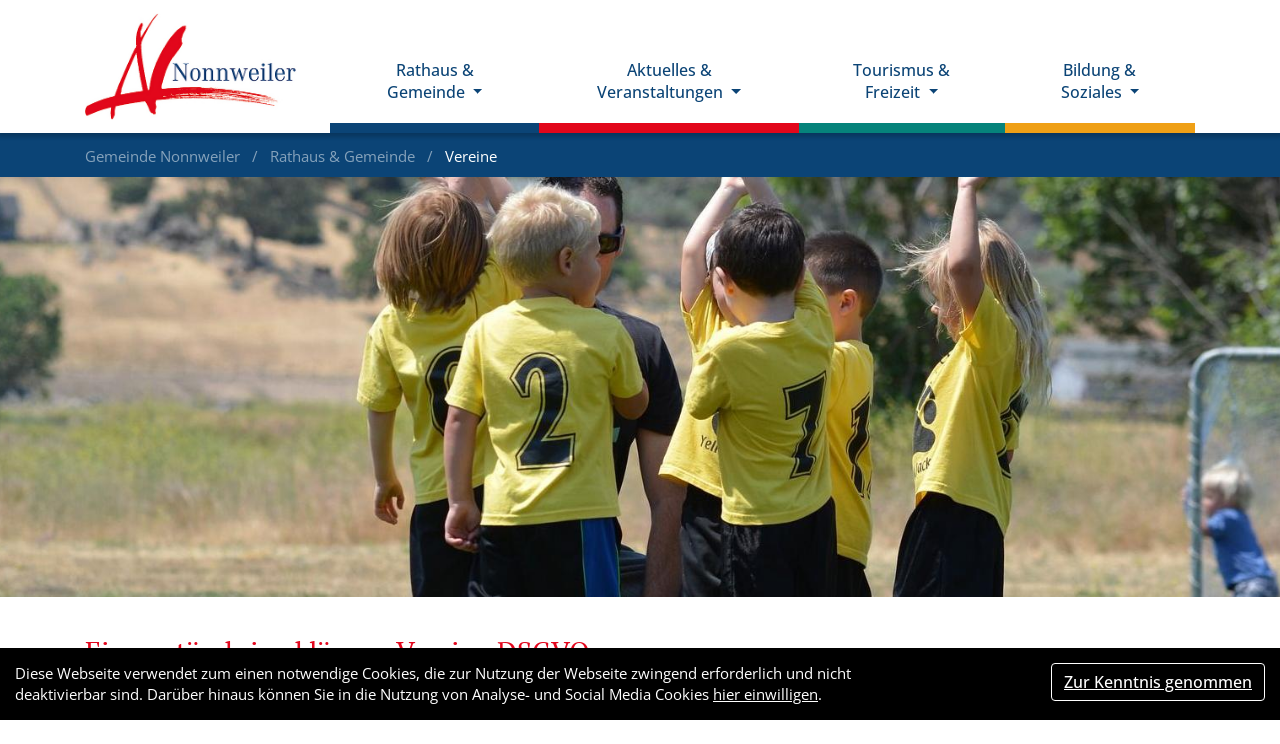

--- FILE ---
content_type: text/html; charset=utf-8
request_url: https://www.nonnweiler.de/nc/vereine/
body_size: 12579
content:
<!DOCTYPE html>
<html xmlns:og="http://ogp.me/ns#">
<head>

<meta charset="utf-8">
<!-- 
 *************************************************************************************
 TYPO3-Realisation: one4vision GmbH
 www.one4vision.de
 www.typo3agentur.de
 info@one4vision.de / 0681 - 9672760
 *************************************************************************************

 This website is powered by TYPO3 - inspiring people to share!
 TYPO3 is a free open source Content Management Framework initially created by Kasper Skaarhoj and licensed under GNU/GPL.
 TYPO3 is copyright 1998-2019 of Kasper Skaarhoj. Extensions are copyright of their respective owners.
 Information and contribution at https://typo3.org/
-->



<title>Vereine</title>
<meta name="generator" content="TYPO3 CMS">
<meta name="viewport" content="width=device-width, initial-scale=1, shrink-to-fit=no">
<meta name="revisit-after" content="7 days">
<meta name="robots" content="index, follow">
<meta name="description" content="Nonnweiler ist eine Gemeinde im Nationalpark Hunsrück-Hochwald und damit die nördlichste Gemeinde des Saarlandes. Sie ist eine attraktive Wohngemeinde mit hohem Wohn- und Freizeitwert. Die Gemeinde besitzt eine landschaftlich reizvolle Lage, intakte Natur und ein gesundes Heilklima.">
<meta name="keywords" content="Nonnweiler, Gemeinde Nonnweiler, Nationalpark Hunsrück-Hochwald, Bierfeld, Braunshausen, Kastel, Nonnweiler, Otzenhausen, Primstal, Schwarzenbach, Sitzerath, Keltischer Ringwall Otzenhausen , Talsperre Nonnweiler , Freizeitzentrum Peterberg , Sternwarte Peterberg , Peterbergkapelle , Hochwalddom">


<link rel="stylesheet" type="text/css" href="/typo3temp/assets/compressed/merged-a2f8a362c0f488321b92e0ee193a90f9-min.css?1738061870" media="all">



<script type="text/javascript">
/*<![CDATA[*/
var TYPO3 = TYPO3 || {};
TYPO3.settings = {"JUMBOTRON":{"81":"{\"576\":\"\\\/fileadmin\\\/_processed_\\\/4\\\/3\\\/csm_team-2444978_1920_5dc4c535e4.jpg\",\"768\":\"\\\/fileadmin\\\/_processed_\\\/4\\\/3\\\/csm_team-2444978_1920_2d66da0108.jpg\",\"992\":\"\\\/fileadmin\\\/_processed_\\\/4\\\/3\\\/csm_team-2444978_1920_6fb85182b0.jpg\",\"1200\":\"\\\/fileadmin\\\/_processed_\\\/4\\\/3\\\/csm_team-2444978_1920_079e2c75c5.jpg\",\"1920\":\"\\\/fileadmin\\\/_processed_\\\/4\\\/3\\\/csm_team-2444978_1920_7e55fe783c.jpg\",\"2560\":\"\\\/fileadmin\\\/_processed_\\\/4\\\/3\\\/csm_team-2444978_1920_0d8414eca9.jpg\",\"orig\":\"\\\/fileadmin\\\/user_upload\\\/Nonnweiler\\\/Bilder\\\/Dummybilder_Stockbilder\\\/team-2444978_1920.jpg\"}"}};/*]]>*/
</script>

<script src="/typo3temp/assets/compressed/merged-e39e1e69406931c3a86cbc3083d6c078-min.js?1545039326" type="text/javascript"></script>



 <link rel="apple-touch-icon" sizes="180x180" href="/fileadmin/gemeinde_nonnweiler/lay/favicons/apple-touch-icon.png">
 <link rel="icon" type="image/png" sizes="32x32" href="/fileadmin/gemeinde_nonnweiler/lay/favicons/favicon-32x32.png">
 <link rel="icon" type="image/png" sizes="16x16" href="/fileadmin/gemeinde_nonnweiler/lay/favicons/favicon-16x16.png">
 <link rel="manifest" href="/fileadmin/gemeinde_nonnweiler/lay/favicons/site.webmanifest">
 <link rel="mask-icon" href="/fileadmin/gemeinde_nonnweiler/lay/favicons/safari-pinned-tab.svg" color="#e2071b">
 <link rel="shortcut icon" href="/fileadmin/gemeinde_nonnweiler/lay/favicons/favicon.ico">
 <meta name="msapplication-TileColor" content="#da532c">
 <meta name="msapplication-config" content="/fileadmin/gemeinde_nonnweiler/lay/favicons/browserconfig.xml">
 <meta name="theme-color" content="#ffffff">
 
<meta property="og:title" content="Vereine" />
<meta property="og:type" content="website" />
<meta property="og:image:secure_url" content="https://www.nonnweiler.de/fileadmin/user_upload/Nonnweiler/Bilder/Dummybilder_Stockbilder/team-2444978_1920.jpg" />
<meta property="og:image" content="http://www.nonnweiler.de/fileadmin/user_upload/Nonnweiler/Bilder/Dummybilder_Stockbilder/team-2444978_1920.jpg" />
<meta property="og:image:type" content="image/jpeg" />
<meta property="og:image:width" content="1920" />
<meta property="og:image:height" content="1280" />
<meta property="og:url" content="https://www.nonnweiler.de/nc/rathaus-gemeinde/vereine/" />
<meta property="og:site_name" content="Gemeinde Nonnweiler" />
<meta property="og:locale" content="de_DE" />
<link rel='stylesheet' href='/typo3conf/ext/cookie_banner14v/Resources/Public/Css/Style.css'>

<link rel="stylesheet" href="/typo3conf/ext/abook/Resources/Public/css/abook.css" type="text/css"><script src="/typo3conf/ext/abook/Resources/Public/js/abook.js" type="text/javascript"></script>
</head>
<body id="page-81" class="2 color01" style="padding-top:145px;" data-navbar-breakpoint="md"> <div id="page-wrapper"><nav id="main-navbar" class="navbar navbar-dark navbar-expand-md bg-white fixed-top"><div class="container"><a href="/nc/" target="_self" class="navbar-brand"><img class="img-fluid d-inline-block align-top" src="/fileadmin/_processed_/0/1/csm_logo_Nonnweiler_c5c9a47d68.jpg" width="480" height="239" alt="" title="Logo Nonnweiler" /></a><button class="navbar-toggler collapsed" type="button" data-toggle="collapse" data-target="#navbarToggler" aria-controls="navbarToggler" aria-expanded="false" aria-label="Toggle navigation"><span class="navbar-toggler-icon"></span></button><div class="collapse navbar-collapse" id="navbarToggler"><ul class="navbar-nav ml-auto"><li class="nav-item-1 nav-item active dropdown"><a class="nav-link dropdown-toggle" id="dropdown-menu-30" href="/rathaus-gemeinde/" data-toggle="dropdown" role="button" aria-haspopup="true" aria-expanded="false"> Rathaus &amp; Gemeinde </a><div class="dropdown-menu " aria-labelledby="dropdown-menu-30"><a href="/rathaus-gemeinde/buergermeister/" class="dropdown-item"> Bürgermeister </a><a href="/gemeinde/beigeordnete/" class="dropdown-item"> Beigeordnete </a><a href="/gemeinde/bekanntmachungen/" class="dropdown-item"> Bekanntmachungen </a><a href="/hallen/" class="dropdown-item"> Bürgerhäuser und Hallen </a><div class="dropdown-submenu"><a href="/rathaus-gemeinde/buergerservice-info/" class="dropdown-item dropdown-toggle"> Bürgerservice &amp; Info </a><div class="dropdown-menu"><a href="/buergerservice/a-z-was-erledige-ich-wo/" class="dropdown-item"> A-Z - Was erledige ich wo? </a><a href="/rathaus-gemeinde/buergerservice-info/amtliches-bekanntmachungsblatt/" class="dropdown-item"> Amtliches Bekanntmachungsblatt </a><a href="/buergerservice/bauen-und-wohnen/" class="dropdown-item"> Bauen und Wohnen </a><a href="/buergerservice/ausweise-und-fuehrerscheine/" class="dropdown-item"> Ausweise und Führerscheine </a><a href="/buergerservice/beseitigung-von-wespenhornissen/" class="dropdown-item"> Beseitigung von Wespen/Hornissen </a><a href="/buergerservice/entsorgung-abfuhrplaene/" class="dropdown-item"> Entsorgung - Abfuhrpläne </a><a href="/buergerservice/gruengutsammelstelle/" class="dropdown-item"> Grüngutsammelstelle </a><a href="/buergerservice/notar-sprechstunden/" class="dropdown-item"> Notar - Sprechstunden </a><a href="/buergerservice/satzungen-richtlinien-und-formulare/" class="dropdown-item"> Satzungen, Richtlinien und Formulare </a><a href="/buergerservice/schiedsverfahren/" class="dropdown-item"> Schiedsverfahren </a><a href="/buergerservice/starkregenkonzept/" class="dropdown-item"> Starkregenkonzept </a><a href="/buergerservice/stoerungen-strassenbeleuchtungsanlage/" class="dropdown-item"> Störungen Straßenbeleuchtungsanlage </a><a href="/rathaus-gemeinde/buergerservice-info/oeffentlicher-personennahverkehr/" class="dropdown-item"> Öffentlicher Personennahverkehr </a></div></div><div class="dropdown-submenu"><a href="/rathaus-gemeinde/verwaltung/" class="dropdown-item dropdown-toggle"> Verwaltung </a><div class="dropdown-menu"><a href="/rathaus-gemeinde/verwaltung/fachbereich-i-zentrale-dienste/" class="dropdown-item"> Fachbereich I: Zentrale Dienste </a><a href="/gemeinde/verwaltung/finanzen/" class="dropdown-item"> Fachbereich II: Finanzen </a><a href="/rathaus-gemeinde/verwaltung/fachbereich-iii-buergerdienste-und-ordnungswesen/" class="dropdown-item"> Fachbereich III: Bürgerdienste und Ordnungswesen </a><a href="/rathaus-gemeinde/verwaltung/fachbereich-iv-technische-dienste-bauen-wohnen-und-verkehr/" class="dropdown-item"> Fachbereich IV: Technische Dienste, Bauen, Wohnen und Verkehr </a><a href="/meldeamt/" class="dropdown-item"> Einwohnermeldeamt </a><a href="/standesamt/" class="dropdown-item"> Standesamt </a><a href="/bauhof/" class="dropdown-item"> Bauhof </a><a href="/wasserwerk/" class="dropdown-item"> Gemeindewasserwerk </a></div></div><a href="/rathaus-gemeinde/stellenausschreibungen/" class="dropdown-item"> Stellenausschreibungen </a><a href="/nc/rathaus-gemeinde/aktuelle-ausschreibungen/" class="dropdown-item"> Aktuelle Ausschreibungen </a><div class="dropdown-submenu"><a href="/rathaus-gemeinde/gefoerderte-projekte/" class="dropdown-item dropdown-toggle"> Geförderte Projekte </a><div class="dropdown-menu"><a href="/rathaus-gemeinde/gefoerderte-projekte/gefoerderte-projekte/" class="dropdown-item"> Geförderte Projekte </a><a href="/gemeinde/gefoerderte-projekte/staedtebaufoerderung/" class="dropdown-item"> Städtebauförderung </a><a href="/rathaus-gemeinde/gefoerderte-projekte/eler/" class="dropdown-item"> ELER </a><a href="/gemeinde/gefoerderte-projekte/efre/" class="dropdown-item"> EFRE </a></div></div><a href="/gemeinde/kommunale-waermeplanung/" class="dropdown-item"> Kommunale Wärmeplanung </a><div class="dropdown-submenu"><a href="/rathaus-gemeinde/gemeinderat/" class="dropdown-item dropdown-toggle"> Gemeinderat </a><div class="dropdown-menu"><a href="/gemeinde/gemeinderat/mitglieder/" class="dropdown-item"> Mitglieder </a><a href="/gemeinde/gemeinderat/sitzungstermine-2026/" class="dropdown-item"> Sitzungstermine 2026 </a><a href="/gemeinde/gemeinderat/sitzungstermine-2025/" class="dropdown-item"> Sitzungstermine 2025 </a></div></div><a href="/gemeinde/ortsteile/" class="dropdown-item"> Ortsteile </a><a href="/gemeinde/gewerbeverzeichnis/" class="dropdown-item"> Gewerbeverzeichnis </a><a href="/nc/rathaus-gemeinde/vereine/" class="dropdown-item active"> Vereine </a><a href="/rathaus-gemeinde/aerzte-und-apotheken/" class="dropdown-item"> Ärzte und Apotheken </a><a href="/gemeinde/gesundheit/" class="dropdown-item"> Gesundheit </a></div></li><li class="nav-item-2 nav-item dropdown"><a class="nav-link dropdown-toggle" id="dropdown-menu-31" href="/aktuelles-veranstaltungen/" data-toggle="dropdown" role="button" aria-haspopup="true" aria-expanded="false"> Aktuelles &amp; Veranstaltungen </a><div class="dropdown-menu " aria-labelledby="dropdown-menu-31"><a href="/aktuelles-veranstaltungen/veranstaltungskalender/" class="dropdown-item"> Veranstaltungskalender </a><a href="/aktuelles-veranstaltungen/nonnweiler-kulturherbst/" class="dropdown-item"> Nonnweiler Kulturherbst </a><a href="/aktuelles-veranstaltungen/nachrichten/" class="dropdown-item"> Nachrichten </a></div></li><li class="nav-item-3 nav-item dropdown"><a class="nav-link dropdown-toggle" id="dropdown-menu-32" href="/tourismus-freizeit/" data-toggle="dropdown" role="button" aria-haspopup="true" aria-expanded="false"> Tourismus &amp; Freizeit </a><div class="dropdown-menu " aria-labelledby="dropdown-menu-32"><a href="/tourismus/schwimmbaeder/" class="dropdown-item"> Schwimmbäder </a><a href="/tourismus/tourist-info/" class="dropdown-item"> Tourist Info </a><a href="/tourismus-freizeit/sehenswertes/" class="dropdown-item"> Sehenswertes </a><a href="/tourismus/sternguckerplaetze/" class="dropdown-item"> Sternguckerplätze </a><a href="/tourismus/wandern/" class="dropdown-item"> Wandern in Nonnweiler </a><a href="/tourismus/radfahren-mountainbike/" class="dropdown-item"> Radfahren / Mountainbike </a><a href="/tourismus/freizeitanlagen/" class="dropdown-item"> Freizeitanlagen </a><a href="/tourismus/unterkuenfte/" class="dropdown-item"> Unterkünfte </a><a href="/tourismus/gastronomie/" class="dropdown-item"> Gastronomie </a></div></li><li class="nav-item-4 nav-item dropdown"><a class="nav-link dropdown-toggle" id="dropdown-menu-33" href="/bildung-soziales/" data-toggle="dropdown" role="button" aria-haspopup="true" aria-expanded="false"> Bildung &amp; Soziales </a><div class="dropdown-menu dropdown-menu-right" aria-labelledby="dropdown-menu-33"><div class="dropdown-submenu"><a href="/bildung-soziales/mehrgenerationenhaus/" class="dropdown-item dropdown-toggle"> Mehrgenerationenhaus </a><div class="dropdown-menu"><a href="/bildung-soziales/mehrgenerationenhaus/was-ist-das-mehrgenerationenhaus/" class="dropdown-item"> Was ist das Mehrgenerationenhaus? </a><a href="/bufdi/" class="dropdown-item"> Bundesfreiwilligendienst und Praktika </a><a href="/bildung-soziales/mehrgenerationenhaus/ehrenamt/" class="dropdown-item"> Ehrenamt </a><a href="/mgh/angebote/" class="dropdown-item"> Angebote </a><a href="/mgh/second-hand-laedchen/" class="dropdown-item"> Second Hand Lädchen </a><a href="/bildung-soziales/mehrgenerationenhaus/netzwerk-integration/" class="dropdown-item"> Netzwerk Integration </a></div></div><div class="dropdown-submenu"><a href="/bildung-soziales/kinder-jugend/" class="dropdown-item dropdown-toggle"> Kinder &amp; Jugend </a><div class="dropdown-menu"><a href="/kitas/" class="dropdown-item"> Kommunale KiTa </a><a href="/bildung-soziales/kinder-jugend/kita-ggmbh/" class="dropdown-item"> KiTa gGmbH </a><a href="/bildung-soziales/kinder-jugend/anmeldeportal/" class="dropdown-item"> Anmeldeportal </a><a href="/bildung-soziales/kinder-jugend/jugendhilfe/" class="dropdown-item"> Jugendhilfe </a></div></div><div class="dropdown-submenu"><a href="/bildung-soziales/schulen/" class="dropdown-item dropdown-toggle"> Schulen </a><div class="dropdown-menu"><a href="/schule/" class="dropdown-item"> Grundschule </a><a href="/bildung-soziales/schulen/fgts/" class="dropdown-item"> FGTS </a><a href="/bildung-soziales/schulen/schulsozialarbeiterin/" class="dropdown-item"> Schulsozialarbeiterin </a></div></div><div class="dropdown-submenu"><a href="/bildung-soziales/senioren/" class="dropdown-item dropdown-toggle"> Senioren </a><div class="dropdown-menu"><a href="/bildung-soziales/senioren/seniorenbeirat/" class="dropdown-item"> Seniorenbeirat </a><a href="/bildung-soziales/senioren/seniorenbetreuung/" class="dropdown-item"> Seniorenbetreuung </a><a href="/bildung-soziales/senioren/sos-dosen/" class="dropdown-item"> SOS-Dosen </a></div></div><a href="/bildung-soziales/wohnheim-der-awo/" class="dropdown-item"> Wohnheim der AWO </a><a href="/bildung-soziales/weiterbildung/" class="dropdown-item"> Weiterbildung </a><a href="/bildung-soziales/koeb-primstal/" class="dropdown-item"> KÖB Primstal </a></div></li></ul></div></div></nav><nav class="breadcrumb rounded-0"><div class="container"><a class="breadcrumb-item" href="/nc/"> Gemeinde Nonnweiler </a><span class="breadcrumb-item"> Rathaus &amp; Gemeinde </span><span class="breadcrumb-item active"> Vereine </span></div></nav><div id="s81" class="jumbotron background-image bgImageSize jumbotron-fluid" style="background-image: url('/fileadmin/_processed_/4/3/csm_team-2444978_1920_5dc4c535e4.jpg');"><!--TYPO3SEARCH_begin--><!--TYPO3SEARCH_end--></div><main class="main-content pt-5"><!--TYPO3SEARCH_begin--><div class="container"><div id="c6017" class="fsc-default ce-textmedia"><header class="header-6017"><h2> Einverständniserklärung Vereine DSGVO </h2></header><p>Sie wollen Ihren Verein im Vereinsverzeichnis eintragen lassen oder es hat sich der Vorstand geändert? Dan füllen Sie bitte die Einverständnis zur Datenschutzgrundverordnung&nbsp;aus und senden Sie diese an uns zurück.</p><p><a href="/fileadmin/user_upload/Nonnweiler/1_Rathaus_und_Gemeinde/Einverstaendnis_Vereine_Homepage_PDF_neu.pdf" title="Open or download file in new window" class="download-link" target="_blank">Einverständnis Vereine</a></p></div></div><div class="container"><div id="c171" class="fsc-default ce-list"><header class="header-171"><h2> Vereine </h2></header><div class="tx-abook"> <form method="post" id="abookfilter" action="/nc/rathaus-gemeinde/vereine/?tx_abook_abook%5Baction%5D=list&amp;tx_abook_abook%5Bcontroller%5D=Abook&amp;cHash=b5bf5025624cc1a3757c1cbfbce77fca"> <div> <input type="hidden" name="tx_abook_abook[__referrer][@extension]" value="Abook" /> <input type="hidden" name="tx_abook_abook[__referrer][@vendor]" value="Extension14v" /> <input type="hidden" name="tx_abook_abook[__referrer][@controller]" value="Abook" /> <input type="hidden" name="tx_abook_abook[__referrer][@action]" value="list" /> <input type="hidden" name="tx_abook_abook[__referrer][arguments]" value="YTowOnt9c68246bfad28fe6a2525fbc2b8e265f1b8649fee" /> <input type="hidden" name="tx_abook_abook[__referrer][@request]" value="a:4:{s:10:&quot;@extension&quot;;s:5:&quot;Abook&quot;;s:11:&quot;@controller&quot;;s:5:&quot;Abook&quot;;s:7:&quot;@action&quot;;s:4:&quot;list&quot;;s:7:&quot;@vendor&quot;;s:12:&quot;Extension14v&quot;;}085ab448f955c7ad919f8cdaf5de407e14bc0ddf" /> <input type="hidden" name="tx_abook_abook[__trustedProperties]" value="a:3:{s:8:&quot;debugger&quot;;i:1;s:10:&quot;searchtext&quot;;i:1;s:11:&quot;searchabook&quot;;i:1;}d90da0b2ccecf3cb63c864a778c2c1e9641743c9" /> </div> <input type="hidden" name="tx_abook_abook[debugger]" value="1" /> <div class="row"> <div class="col col-md-4"> <select id="abfilter" name="tx_abook_abook[filterfree]"><option value="">Vereinsort</option> <option value="Bierfeld">Bierfeld</option> <option value="Braunshausen">Braunshausen</option> <option value="Kastel">Kastel</option> <option value="Nonnweiler">Nonnweiler</option> <option value="Otzenhausen">Otzenhausen</option> <option value="Primstal">Primstal</option> <option value="Schwarzenbach">Schwarzenbach</option> <option value="Sitzerath">Sitzerath</option> </select> </div> <div class="col-12"> <div id="aznavigation"> <ul class="pagination"> <li > <a class="btn btn-default" href="/nc/gemeinde/vereine/?tx_abook_abook%5B%40widget_1%5D%5Bchar%5D=%25&amp;tx_abook_abook%5B%40widget_1%5D%5Bfiltercat%5D=&amp;tx_abook_abook%5B%40widget_1%5D%5Bfilterchar%5D=&amp;tx_abook_abook%5B%40widget_1%5D%5Bfilterfree%5D=&amp;cHash=a49b8c18cf4d0e7d9f2a6850d1409c26"> [Alle] </a> </li> <li "> <a class="active" href="/nc/rathaus-gemeinde/vereine/?tx_abook_abook%5B%40widget_1%5D%5Bchar%5D=A&amp;tx_abook_abook%5B%40widget_1%5D%5Bfiltercat%5D=&amp;tx_abook_abook%5B%40widget_1%5D%5Bfilterfree%5D=&amp;tx_abook_abook%5B%40widget_1%5D%5Bfilterchar%5D=&amp;cHash=c7e8c99b679e165e7efba010318feb60">A </a> </li> <li "> <a class="active" href="/nc/rathaus-gemeinde/vereine/?tx_abook_abook%5B%40widget_1%5D%5Bchar%5D=B&amp;tx_abook_abook%5B%40widget_1%5D%5Bfiltercat%5D=&amp;tx_abook_abook%5B%40widget_1%5D%5Bfilterfree%5D=&amp;tx_abook_abook%5B%40widget_1%5D%5Bfilterchar%5D=&amp;cHash=9037d39d140093efe1f43f0ad50ddbac">B </a> </li> <li "> <a class="active" href="/nc/rathaus-gemeinde/vereine/?tx_abook_abook%5B%40widget_1%5D%5Bchar%5D=C&amp;tx_abook_abook%5B%40widget_1%5D%5Bfiltercat%5D=&amp;tx_abook_abook%5B%40widget_1%5D%5Bfilterfree%5D=&amp;tx_abook_abook%5B%40widget_1%5D%5Bfilterchar%5D=&amp;cHash=0b76159de3ca664f17632aea44150b87">C </a> </li> <li "> <a class="active" href="/nc/rathaus-gemeinde/vereine/?tx_abook_abook%5B%40widget_1%5D%5Bchar%5D=D&amp;tx_abook_abook%5B%40widget_1%5D%5Bfiltercat%5D=&amp;tx_abook_abook%5B%40widget_1%5D%5Bfilterfree%5D=&amp;tx_abook_abook%5B%40widget_1%5D%5Bfilterchar%5D=&amp;cHash=f896192610348ecccd7d61a42fd49b55">D </a> </li> <li class="disabled">-</li> <li "> <a class="active" href="/nc/gemeinde/vereine/?tx_abook_abook%5B%40widget_1%5D%5Bchar%5D=F&amp;tx_abook_abook%5B%40widget_1%5D%5Bfiltercat%5D=&amp;tx_abook_abook%5B%40widget_1%5D%5Bfilterfree%5D=&amp;tx_abook_abook%5B%40widget_1%5D%5Bfilterchar%5D=&amp;cHash=148af874d0461fa8e77d3918e8a5f0cc">F </a> </li> <li "> <a class="active" href="/nc/rathaus-gemeinde/vereine/?tx_abook_abook%5B%40widget_1%5D%5Bchar%5D=G&amp;tx_abook_abook%5B%40widget_1%5D%5Bfiltercat%5D=&amp;tx_abook_abook%5B%40widget_1%5D%5Bfilterfree%5D=&amp;tx_abook_abook%5B%40widget_1%5D%5Bfilterchar%5D=&amp;cHash=cb83aa0dfcd4cd560a6e3d6d6e167cc6">G </a> </li> <li "> <a class="active" href="/nc/rathaus-gemeinde/vereine/?tx_abook_abook%5B%40widget_1%5D%5Bchar%5D=H&amp;tx_abook_abook%5B%40widget_1%5D%5Bfiltercat%5D=&amp;tx_abook_abook%5B%40widget_1%5D%5Bfilterfree%5D=&amp;tx_abook_abook%5B%40widget_1%5D%5Bfilterchar%5D=&amp;cHash=93d743131c12a0ee2617d271041ae7e1">H </a> </li> <li "> <a class="active" href="/nc/rathaus-gemeinde/vereine/?tx_abook_abook%5B%40widget_1%5D%5Bchar%5D=I&amp;tx_abook_abook%5B%40widget_1%5D%5Bfiltercat%5D=&amp;tx_abook_abook%5B%40widget_1%5D%5Bfilterfree%5D=&amp;tx_abook_abook%5B%40widget_1%5D%5Bfilterchar%5D=&amp;cHash=7f502bbf007213a528c063176de93970">I </a> </li> <li "> <a class="active" href="/nc/rathaus-gemeinde/vereine/?tx_abook_abook%5B%40widget_1%5D%5Bchar%5D=J&amp;tx_abook_abook%5B%40widget_1%5D%5Bfiltercat%5D=&amp;tx_abook_abook%5B%40widget_1%5D%5Bfilterfree%5D=&amp;tx_abook_abook%5B%40widget_1%5D%5Bfilterchar%5D=&amp;cHash=47f842bdd6ac597bd32e82e2b4fbe5f1">J </a> </li> <li "> <a class="active" href="/nc/rathaus-gemeinde/vereine/?tx_abook_abook%5B%40widget_1%5D%5Bchar%5D=K&amp;tx_abook_abook%5B%40widget_1%5D%5Bfiltercat%5D=&amp;tx_abook_abook%5B%40widget_1%5D%5Bfilterfree%5D=&amp;tx_abook_abook%5B%40widget_1%5D%5Bfilterchar%5D=&amp;cHash=d44d2868b6e9723fd59833648907c7f9">K </a> </li> <li class="disabled">-</li> <li "> <a class="active" href="/nc/rathaus-gemeinde/vereine/?tx_abook_abook%5B%40widget_1%5D%5Bchar%5D=M&amp;tx_abook_abook%5B%40widget_1%5D%5Bfiltercat%5D=&amp;tx_abook_abook%5B%40widget_1%5D%5Bfilterfree%5D=&amp;tx_abook_abook%5B%40widget_1%5D%5Bfilterchar%5D=&amp;cHash=4470686dd4793df8c3968762ac10594a">M </a> </li> <li class="disabled">-</li> <li "> <a class="active" href="/nc/rathaus-gemeinde/vereine/?tx_abook_abook%5B%40widget_1%5D%5Bchar%5D=O&amp;tx_abook_abook%5B%40widget_1%5D%5Bfiltercat%5D=&amp;tx_abook_abook%5B%40widget_1%5D%5Bfilterfree%5D=&amp;tx_abook_abook%5B%40widget_1%5D%5Bfilterchar%5D=&amp;cHash=f2b10ffa4aeb078bd687d2b72bdf00c9">O </a> </li> <li "> <a class="active" href="/nc/rathaus-gemeinde/vereine/?tx_abook_abook%5B%40widget_1%5D%5Bchar%5D=P&amp;tx_abook_abook%5B%40widget_1%5D%5Bfiltercat%5D=&amp;tx_abook_abook%5B%40widget_1%5D%5Bfilterfree%5D=&amp;tx_abook_abook%5B%40widget_1%5D%5Bfilterchar%5D=&amp;cHash=2ec6fd25f64ec3cef27a69a48b8bcf06">P </a> </li> <li class="disabled">-</li> <li "> <a class="active" href="/nc/rathaus-gemeinde/vereine/?tx_abook_abook%5B%40widget_1%5D%5Bchar%5D=R&amp;tx_abook_abook%5B%40widget_1%5D%5Bfiltercat%5D=&amp;tx_abook_abook%5B%40widget_1%5D%5Bfilterfree%5D=&amp;tx_abook_abook%5B%40widget_1%5D%5Bfilterchar%5D=&amp;cHash=e4e5627b7c12f4fa8479df62072fefa8">R </a> </li> <li "> <a class="active" href="/nc/rathaus-gemeinde/vereine/?tx_abook_abook%5B%40widget_1%5D%5Bchar%5D=S&amp;tx_abook_abook%5B%40widget_1%5D%5Bfiltercat%5D=&amp;tx_abook_abook%5B%40widget_1%5D%5Bfilterfree%5D=&amp;tx_abook_abook%5B%40widget_1%5D%5Bfilterchar%5D=&amp;cHash=0b3568597a5370233965f7937a4a96a3">S </a> </li> <li "> <a class="active" href="/nc/rathaus-gemeinde/vereine/?tx_abook_abook%5B%40widget_1%5D%5Bchar%5D=T&amp;tx_abook_abook%5B%40widget_1%5D%5Bfiltercat%5D=&amp;tx_abook_abook%5B%40widget_1%5D%5Bfilterfree%5D=&amp;tx_abook_abook%5B%40widget_1%5D%5Bfilterchar%5D=&amp;cHash=3b7c02c4758129ba163cf0714009a235">T </a> </li> <li "> <a class="active" href="/nc/rathaus-gemeinde/vereine/?tx_abook_abook%5B%40widget_1%5D%5Bchar%5D=U&amp;tx_abook_abook%5B%40widget_1%5D%5Bfiltercat%5D=&amp;tx_abook_abook%5B%40widget_1%5D%5Bfilterfree%5D=&amp;tx_abook_abook%5B%40widget_1%5D%5Bfilterchar%5D=&amp;cHash=5e6f5a0ea84b8d2417bc6dfe3fbedb9b">U </a> </li> <li "> <a class="active" href="/nc/rathaus-gemeinde/vereine/?tx_abook_abook%5B%40widget_1%5D%5Bchar%5D=V&amp;tx_abook_abook%5B%40widget_1%5D%5Bfiltercat%5D=&amp;tx_abook_abook%5B%40widget_1%5D%5Bfilterfree%5D=&amp;tx_abook_abook%5B%40widget_1%5D%5Bfilterchar%5D=&amp;cHash=1a31ecd2ba9d01fa8e12ca203def2d53">V </a> </li> <li "> <a class="active" href="/nc/rathaus-gemeinde/vereine/?tx_abook_abook%5B%40widget_1%5D%5Bchar%5D=W&amp;tx_abook_abook%5B%40widget_1%5D%5Bfiltercat%5D=&amp;tx_abook_abook%5B%40widget_1%5D%5Bfilterfree%5D=&amp;tx_abook_abook%5B%40widget_1%5D%5Bfilterchar%5D=&amp;cHash=6bdee770bce9df9dde51ac283ef58a5d">W </a> </li> <li class="disabled">-</li> <li class="disabled">-</li> <li class="disabled">-</li> </ul> </div> </div> <div class="col col-md-4"> <div class="tx-abook-searchBox"> <input type="text" name="tx_abook_abook[searchtext]" />&nbsp;<button type="submit" name="tx_abook_abook[searchabook]" value="Suchen">Suche</button> </div> </div> </div> </form> <ul class="f3-widget-paginator"> <li class="current"> 1 </li> <li> <a href="/nc/rathaus-gemeinde/vereine/?tx_abook_abook%5B%40widget_2%5D%5BcurrentPage%5D=2&amp;cHash=aaefde7a94bd852385e18b3feb044aec">2</a> </li> <li> <a href="/nc/rathaus-gemeinde/vereine/?tx_abook_abook%5B%40widget_2%5D%5BcurrentPage%5D=3&amp;cHash=291d02acf3ee342315ce97263fa85f9b">3</a> </li> <li> <a href="/nc/rathaus-gemeinde/vereine/?tx_abook_abook%5B%40widget_2%5D%5BcurrentPage%5D=4&amp;cHash=7541e10b09b8dab57dc06057616f1787">4</a> </li> <li> <a href="/nc/rathaus-gemeinde/vereine/?tx_abook_abook%5B%40widget_2%5D%5BcurrentPage%5D=5&amp;cHash=c8ab7cab7e6b4da9fe4b5694ad15c43a">5</a> </li> <li> <a href="/nc/rathaus-gemeinde/vereine/?tx_abook_abook%5B%40widget_2%5D%5BcurrentPage%5D=6&amp;cHash=20161db80774f1ddc1189dc2a649f62c">6</a> </li> <li> <a href="/nc/rathaus-gemeinde/vereine/?tx_abook_abook%5B%40widget_2%5D%5BcurrentPage%5D=7&amp;cHash=bbbe06120ec26cad1bd01e37918a0768">7</a> </li> <li> <a href="/nc/rathaus-gemeinde/vereine/?tx_abook_abook%5B%40widget_2%5D%5BcurrentPage%5D=8&amp;cHash=1c95ef1495645eccd417401d477e3f30">8</a> </li> <li> <a href="/nc/rathaus-gemeinde/vereine/?tx_abook_abook%5B%40widget_2%5D%5BcurrentPage%5D=9&amp;cHash=d81c97be7ef4f3ca6578521e7a22fddd">9</a> </li> <li> <a href="/nc/gemeinde/vereine/?tx_abook_abook%5B%40widget_2%5D%5BcurrentPage%5D=10&amp;cHash=a8c62c645b2c2e869485771099f26914">10</a> </li> <li class="next"> <a rel="next" href="/nc/rathaus-gemeinde/vereine/?tx_abook_abook%5B%40widget_2%5D%5BcurrentPage%5D=2&amp;cHash=aaefde7a94bd852385e18b3feb044aec">nächste</a> </li> </ul> <div class="row"> <div class="tx-abook-listitem col-12 col-md-6 col-lg-4"> <h4>Angelsportgemeinschaft Otzenhausen e.V.</h4> <div class="addressContent"> <p> <b>Stein Oliver</b> <br>Vereinsort: Otzenhausen<br> </p> <p> </p> <p> <a class="mobile" href="tel:016096228263"><span class="fa fa-mobile"></span>0160/96228263</a><br> <a class="email-link" href="maito:o-stein@gmx.de">o-stein@gmx.de</a><br> </p> </div> </div> <div class="tx-abook-listitem col-12 col-md-6 col-lg-4"> <h4>Angelsportverein Schwarzenbach</h4> <div class="addressContent"> <p> <b>Christian Finkler</b> <br>Vereinsort: Schwarzenbach<br> </p> <p> </p> <p> <a class="phone" href="tel:015770263087"><span class="fa fa-phone"></span>0157/70263087</a><br> <a class="email-link" href="maito:finklerc@aol.com">finklerc@aol.com</a><br> </p> </div> </div> <div class="tx-abook-listitem col-12 col-md-6 col-lg-4"> <h4>Bienenzuchtverein Nonnweiler-Bierfeld e.V.</h4> <div class="addressContent"> <p> <b>Karl-Heinz Seegmüller</b> <br>Vereinsort: Nonnweiler<br> </p> <p> Pfarrer-Ebertz-Straße 15<br> 66620 Nonnweiler </p> <p> <a class="phone" href="tel:0687364415"><span class="fa fa-phone"></span>06873/64415</a><br> <a class="email-link" href="maito:seemuekh@t-online.de">seemuekh@t-online.de</a><br> </p> </div> </div> <div class="tx-abook-listitem col-12 col-md-6 col-lg-4"> <h4>Boulefreunde Nonnweiler 1999 e.V.</h4> <div class="addressContent"> <p> <b>Hans-Jürgen Schneider</b> <br>Vereinsort: Nonnweiler<br> </p> <p> Am Hammerberg 2<br> 66620 Nonnweiler </p> <p> <a class="mobile" href="tel:01707750027"><span class="fa fa-mobile"></span>0170/7750027</a><br> <a class="email-link" href="maito:busser57@web.de">busser57@web.de</a><br> </p> </div> </div> <div class="tx-abook-listitem col-12 col-md-6 col-lg-4"> <h4>Bühne `74 Primstal e.V.</h4> <div class="addressContent"> <p> <b>Wolfgang Hargarter</b> <br>Vereinsort: Primstal<br> </p> <p> Auf der Hohlbach 6<br> 66620 Nonnweiler-Primstal </p> <p> <a class="phone" href="tel:068751236"><span class="fa fa-phone"></span>06875/1236</a><br> <a class="mobile" href="tel:01777158156"><span class="fa fa-mobile"></span>0177/7158156</a><br> <a class="email-link" href="maito:wg.hargarter@gmail.com">wg.hargarter@gmail.com</a><br> </p> </div> </div> <div class="tx-abook-listitem col-12 col-md-6 col-lg-4"> <h4>Bulldogverein Bierfeld</h4> <div class="addressContent"> <p> <b>Benedikt Schwan</b> <br>Vereinsort: Bierfeld<br> </p> <p> Zur Bergerflur 4<br> 66620 Nonnweiler-Bierfeld </p> <p> </p> </div> </div> <div class="tx-abook-listitem col-12 col-md-6 col-lg-4"> <h4>Bürgerinitiative für eine lebenswerte Gemeinde Nonnweiler e.V.</h4> <div class="addressContent"> <p> <b>Gerd Barth</b> <br>Vereinsort: Nonnweiler<br> </p> <p> Mühlenweg 16a<br> 66620 Nonnweiler </p> <p> <a class="mobile" href="tel:017643101032"><span class="fa fa-mobile"></span>0176/43101032</a><br> <a class="email-link" href="maito:mail@bi-nonnweiler.de">mail@bi-nonnweiler.de</a><br> <a href="http://www.bi-nonnweiler.de" target="_blank" class="external-link">www.bi-nonnweiler.de</a> </p> </div> </div> <div class="tx-abook-listitem col-12 col-md-6 col-lg-4"> <h4>Celtic Warriors Otzenhausen e.V.</h4> <div class="addressContent"> <p> <b>Mathias Dahmen</b> <br>Vereinsort: Otzenhausen<br> </p> <p> Goethestraße 13<br> 66620 Nonnweiler-Otzenhausen </p> <p> <a class="email-link" href="maito:vorstand@cwo-ev.de">vorstand@cwo-ev.de</a><br> <a href="http://www.cwo-ev.de" target="_blank" class="external-link">www.cwo-ev.de</a> </p> </div> </div> <div class="tx-abook-listitem col-12 col-md-6 col-lg-4"> <h4>Daxweiler Wanderfreunde</h4> <div class="addressContent"> <p> <b>Kordula Linnig</b> <br>Vereinsort: Braunshausen<br> </p> <p> Schwarzenbacher Straße 27<br> 66620 Nonnweiler-Braunshausen </p> <p> <a class="phone" href="tel:068731778"><span class="fa fa-phone"></span>06873/1778</a><br> </p> </div> </div> </div> <ul class="f3-widget-paginator"> <li class="current"> 1 </li> <li> <a href="/nc/rathaus-gemeinde/vereine/?tx_abook_abook%5B%40widget_2%5D%5BcurrentPage%5D=2&amp;cHash=aaefde7a94bd852385e18b3feb044aec">2</a> </li> <li> <a href="/nc/rathaus-gemeinde/vereine/?tx_abook_abook%5B%40widget_2%5D%5BcurrentPage%5D=3&amp;cHash=291d02acf3ee342315ce97263fa85f9b">3</a> </li> <li> <a href="/nc/rathaus-gemeinde/vereine/?tx_abook_abook%5B%40widget_2%5D%5BcurrentPage%5D=4&amp;cHash=7541e10b09b8dab57dc06057616f1787">4</a> </li> <li> <a href="/nc/rathaus-gemeinde/vereine/?tx_abook_abook%5B%40widget_2%5D%5BcurrentPage%5D=5&amp;cHash=c8ab7cab7e6b4da9fe4b5694ad15c43a">5</a> </li> <li> <a href="/nc/rathaus-gemeinde/vereine/?tx_abook_abook%5B%40widget_2%5D%5BcurrentPage%5D=6&amp;cHash=20161db80774f1ddc1189dc2a649f62c">6</a> </li> <li> <a href="/nc/rathaus-gemeinde/vereine/?tx_abook_abook%5B%40widget_2%5D%5BcurrentPage%5D=7&amp;cHash=bbbe06120ec26cad1bd01e37918a0768">7</a> </li> <li> <a href="/nc/rathaus-gemeinde/vereine/?tx_abook_abook%5B%40widget_2%5D%5BcurrentPage%5D=8&amp;cHash=1c95ef1495645eccd417401d477e3f30">8</a> </li> <li> <a href="/nc/rathaus-gemeinde/vereine/?tx_abook_abook%5B%40widget_2%5D%5BcurrentPage%5D=9&amp;cHash=d81c97be7ef4f3ca6578521e7a22fddd">9</a> </li> <li> <a href="/nc/gemeinde/vereine/?tx_abook_abook%5B%40widget_2%5D%5BcurrentPage%5D=10&amp;cHash=a8c62c645b2c2e869485771099f26914">10</a> </li> <li class="next"> <a rel="next" href="/nc/rathaus-gemeinde/vereine/?tx_abook_abook%5B%40widget_2%5D%5BcurrentPage%5D=2&amp;cHash=aaefde7a94bd852385e18b3feb044aec">nächste</a> </li> </ul> </div></div></div><!--TYPO3SEARCH_end--></main></div><footer id="page-footer" class="jumbotron-fluid"><div class="footer"><div class="container"><!--TYPO3SEARCH_begin--><!--TYPO3SEARCH_end--><div class="row ge ge_four_columns"><div class="column col-xl-3 col-lg-3 col-md-6 col-sm-12 col-12"><div id="c15" class="fsc-default ce-textmedia"><header class="header-15"><h2> Kontakt </h2></header><h4><span class="serif">Gemeinde Nonnweiler</span></h4><p>Trierer Straße 5<br /> 66620 Nonnweiler</p><p>Telefon: 06873/660-0<br /> Telefax: 06873/660-94<br /><br /><a href="mailto:rathaus@nonnweiler.de" class="email-link">rathaus@nonnweiler.de</a></p></div><div id="c2465" class="fsc-default ce-html"><p><a href="https://www.facebook.com/GemeindeNonnweiler" target="_blank"><i class="fab fa-facebook"></i>/GemeindeNonnweiler</a></p></div></div><div class="column col-xl-4 col-lg-4 col-md-6 col-sm-12 col-12"><div id="c16" class="fsc-default ce-textmedia border border-left-0 border-dark"><header class="header-16"><h2> Öffnungszeiten Rathaus </h2></header><table style="width:90%" class="contenttable"><tbody><tr><td style="vertical-align:top; width:100px"><strong>Mo</strong></td><td style="vertical-align:top">08:30 - 12:00 Uhr und<br /> 13:30 - 15:30 Uhr</td></tr><tr><td style="vertical-align:top; width:100px"><strong>Di</strong></td><td style="vertical-align:top">08:30 - 12:00 Uhr und<br /> 13:30 - 15:30 Uhr</td></tr><tr><td style="vertical-align:top; width:100px"><strong>Mi</strong></td><td style="vertical-align:top">08:30 - 12:00 Uhr und<br /> 13:30 - 15:30 Uhr<br /><strong><em>Ordnungsamt nachmittags geschlossen</em></strong></td></tr><tr><td style="vertical-align:top; width:100px"><strong>Do</strong></td><td style="vertical-align:top">08:30 - 12:00 Uhr und<br /> 14:00 - 18:00 Uhr</td></tr><tr><td style="vertical-align:top; width:100px"><strong>Fr</strong></td><td style="vertical-align:top">08:30 - 12:00 Uhr</td></tr></tbody></table></div><div id="c5753" class="fsc-default ce-div"><hr class="ce-div" /></div><div id="c5752" class="fsc-default ce-textmedia border border-left-0 border-dark"><header class="header-5752"><h2> Standesamt </h2></header><table style="width:90%" class="contenttable"><tbody><tr><td style="vertical-align:top; width:100px"><strong>Mo - Fr</strong></td><td style="vertical-align:top">09:00 - 12:00 Uhr&nbsp;</td></tr><tr><td style="vertical-align:top; width:100px"><strong>Do</strong></td><td style="vertical-align:top">vormittags geschlossen<br /> 14:00 - 17:00 Uhr</td></tr></tbody></table></div></div><div class="column col-xl-2 col-lg-2 col-md-6 col-sm-6 col-12"><div id="c17" class="fsc-default ce-menu_subpages"><header class="header-17"><h2> Rechtliches </h2></header><ul class="nav menusubpages flex-column"><li class="nav-item"><a href="/kontakt/" title="Kontakt" class="nav-link"> Kontakt </a></li><li class="nav-item"><a href="/impressum/" title="Impressum" class="nav-link"> Impressum </a></li><li class="nav-item"><a href="/datenschutz/" title="Datenschutz" class="nav-link"> Datenschutz </a></li><li class="nav-item"><a href="/rechtliche-hinweise/" title="Rechtliche Hinweise" class="nav-link"> Rechtliche Hinweise </a></li><li class="nav-item"><a href="/erklaerung-zur-barrierefreiheit/" title="Erklärung zur Barrierefreiheit" class="nav-link"> Erklärung zur Barrierefreiheit </a></li></ul></div></div><div class="column col-xl-3 col-lg-3 col-md-6 col-sm-6 col-12"><div id="c60" class="fsc-default ce-header"><header class="header-60"><h2> Suche </h2></header></div><div class="tx-indexedsearch-searchbox"><form method="post" id="tx_indexedsearch" action="/suchergebnis/?tx_indexedsearch_pi2%5Baction%5D=search&amp;tx_indexedsearch_pi2%5Bcontroller%5D=Search&amp;cHash=7967e7285f9dc42822d2a3c7b2814075"><div><input type="hidden" name="tx_indexedsearch_pi2[__referrer][@extension]" value="" /><input type="hidden" name="tx_indexedsearch_pi2[__referrer][@controller]" value="Standard" /><input type="hidden" name="tx_indexedsearch_pi2[__referrer][@action]" value="index" /><input type="hidden" name="tx_indexedsearch_pi2[__referrer][arguments]" value="YTowOnt9c68246bfad28fe6a2525fbc2b8e265f1b8649fee" /><input type="hidden" name="tx_indexedsearch_pi2[__referrer][@request]" value="a:3:{s:10:&quot;@extension&quot;;N;s:11:&quot;@controller&quot;;s:8:&quot;Standard&quot;;s:7:&quot;@action&quot;;s:5:&quot;index&quot;;}f49f997fee73f438236a401becfbc0a98a542d83" /><input type="hidden" name="tx_indexedsearch_pi2[__trustedProperties]" value="a:1:{s:6:&quot;search&quot;;a:1:{s:12:&quot;submitButton&quot;;i:1;}}b03f05e9240d1dddae9f83dea92a9eab5f9051f4" /></div><fieldset><div class="tx-indexedsearch-form"><input name="tx_indexedsearch_pi2[search][sword]" value="" id="tx-indexedsearch-searchbox-sword" class="tx-indexedsearch-searchbox-sword form-control" /><button class="tx-indexedsearch-searchbox-button btn btn-primary" id="tx-indexedsearch-searchbox-button-submit" type="submit" name="tx_indexedsearch_pi2[search][submitButton]" value="Suchen"><span class="fa fa-search"></span></button></div></fieldset></form></div><div id="c31" class="fsc-default ce-textmedia"><div class="gallery text-center text-md-left" data-ce-columns="2" data-ce-images="8"><div class="row w-75"><div class="col-sm first-figure"><figure class="image"><a href="/fileadmin/_processed_/6/1/csm_NATIONALPARK-GEMEINDE_Hunsrueck_Hochwald-RGB_86dfcefea4.png" data-fancybox="gallery" rel="rel[1]"><picture><source srcset="/fileadmin/_processed_/6/1/csm_NATIONALPARK-GEMEINDE_Hunsrueck_Hochwald-RGB_e00e669219.png 385w, /fileadmin/_processed_/6/1/csm_NATIONALPARK-GEMEINDE_Hunsrueck_Hochwald-RGB_c521e422cc.png 576w, /fileadmin/_processed_/6/1/csm_NATIONALPARK-GEMEINDE_Hunsrueck_Hochwald-RGB_eea3a410d1.png 768w, /fileadmin/_processed_/6/1/csm_NATIONALPARK-GEMEINDE_Hunsrueck_Hochwald-RGB_667ca59dba.png 992w, /fileadmin/_processed_/6/1/csm_NATIONALPARK-GEMEINDE_Hunsrueck_Hochwald-RGB_2a424493c7.png 1156w" media="(min-width: 1200px)" sizes="(min-width: 385px) 385px, 100vw" /><source srcset="/fileadmin/_processed_/6/1/csm_NATIONALPARK-GEMEINDE_Hunsrueck_Hochwald-RGB_9c1cbb9a9f.png 385w, /fileadmin/_processed_/6/1/csm_NATIONALPARK-GEMEINDE_Hunsrueck_Hochwald-RGB_7914f82cef.png 576w, /fileadmin/_processed_/6/1/csm_NATIONALPARK-GEMEINDE_Hunsrueck_Hochwald-RGB_03f57dcf8d.png 768w, /fileadmin/_processed_/6/1/csm_NATIONALPARK-GEMEINDE_Hunsrueck_Hochwald-RGB_e163f15b16.png w, /fileadmin/_processed_/6/1/csm_NATIONALPARK-GEMEINDE_Hunsrueck_Hochwald-RGB_85041b064a.png 1200w" media="(min-width: 576px)" sizes="(min-width: 385px) 385px, 100vw" /><source srcset="/fileadmin/_processed_/6/1/csm_NATIONALPARK-GEMEINDE_Hunsrueck_Hochwald-RGB_979ff5ce75.png 60w, /fileadmin/_processed_/6/1/csm_NATIONALPARK-GEMEINDE_Hunsrueck_Hochwald-RGB_5b163d39a2.png 100w, /fileadmin/_processed_/6/1/csm_NATIONALPARK-GEMEINDE_Hunsrueck_Hochwald-RGB_aab9b55849.png 200w, /fileadmin/_processed_/6/1/csm_NATIONALPARK-GEMEINDE_Hunsrueck_Hochwald-RGB_9c1cbb9a9f.png 385w, /fileadmin/_processed_/6/1/csm_NATIONALPARK-GEMEINDE_Hunsrueck_Hochwald-RGB_57a4574444.png 575w" media="(max-width: 575px)" sizes="(min-width: 385px) 385px, 100vw" /><img class="img-fluid" alt="image-2441" src="/fileadmin/_processed_/6/1/csm_NATIONALPARK-GEMEINDE_Hunsrueck_Hochwald-RGB_e00e669219.png" width="385" /></picture></a></figure></div><div class="col-sm last-figure"><figure class="image"><a href="http://www.landkreis-st-wendel.de" target="_blank"><picture><source srcset="/fileadmin/user_upload/Nonnweiler/Logos/neues_logo_lkwnd.png 208w" media="(min-width: 1200px)" sizes="(min-width: 208px) 208px, 100vw" /><source srcset="/fileadmin/user_upload/Nonnweiler/Logos/neues_logo_lkwnd.png 208w" media="(min-width: 576px)" sizes="(min-width: 208px) 208px, 100vw" /><source srcset="/fileadmin/_processed_/6/5/csm_neues_logo_lkwnd_5d6520bd66.png 60w, /fileadmin/_processed_/6/5/csm_neues_logo_lkwnd_6361928c6c.png 100w, /fileadmin/_processed_/6/5/csm_neues_logo_lkwnd_bdceaf3060.png 200w, /fileadmin/user_upload/Nonnweiler/Logos/neues_logo_lkwnd.png 208w" media="(max-width: 575px)" sizes="(min-width: 208px) 208px, 100vw" /><img class="img-fluid" alt="image-2127" src="/fileadmin/user_upload/Nonnweiler/Logos/neues_logo_lkwnd.png" width="208" /></picture></a></figure></div></div><div class="row w-75"><div class="col-sm first-figure"><figure class="image"><a href="http://www.saar-hunsrueck-steig.de" target="_blank"><picture><source srcset="/fileadmin/user_upload/Nonnweiler/Logos/Neues_Logo_SHS.jpg 161w" media="(min-width: 1200px)" sizes="(min-width: 161px) 161px, 100vw" /><source srcset="/fileadmin/user_upload/Nonnweiler/Logos/Neues_Logo_SHS.jpg 161w" media="(min-width: 576px)" sizes="(min-width: 161px) 161px, 100vw" /><source srcset="/fileadmin/_processed_/3/6/csm_Neues_Logo_SHS_f5ec91bdfc.jpg 60w, /fileadmin/_processed_/3/6/csm_Neues_Logo_SHS_ce40b5fd40.jpg 100w, /fileadmin/user_upload/Nonnweiler/Logos/Neues_Logo_SHS.jpg 161w" media="(max-width: 575px)" sizes="(min-width: 161px) 161px, 100vw" /><img class="img-fluid" alt="image-1406" src="/fileadmin/user_upload/Nonnweiler/Logos/Neues_Logo_SHS.jpg" width="161" /></picture></a></figure></div><div class="col-sm last-figure"><figure class="image"><a href="/fileadmin/_processed_/2/0/csm_Logo_Staedtebau_160dff83d7.jpg" data-fancybox="gallery" rel="rel[1]"><picture><source srcset="/fileadmin/_processed_/2/0/csm_Logo_Staedtebau_b6fa33f43c.jpg 165w" media="(min-width: 1200px)" sizes="(min-width: 164px) 164px, 100vw" /><source srcset="/fileadmin/user_upload/Nonnweiler/1_Rathaus_und_Gemeinde/Foerderprojekte/Logo_Staedtebau.jpg 204w" media="(min-width: 576px)" sizes="(min-width: 164px) 164px, 100vw" /><source srcset="/fileadmin/_processed_/2/0/csm_Logo_Staedtebau_2d0b940cb3.jpg 60w, /fileadmin/_processed_/2/0/csm_Logo_Staedtebau_78be2aa2a6.jpg 100w, /fileadmin/_processed_/2/0/csm_Logo_Staedtebau_414227af1f.jpg 200w, /fileadmin/user_upload/Nonnweiler/1_Rathaus_und_Gemeinde/Foerderprojekte/Logo_Staedtebau.jpg 204w" media="(max-width: 575px)" sizes="(min-width: 164px) 164px, 100vw" /><img class="img-fluid" alt="image-1463" src="/fileadmin/_processed_/2/0/csm_Logo_Staedtebau_62ac53a39a.jpg" width="164" /></picture></a></figure></div></div><div class="row w-75"><div class="col-sm first-figure"><figure class="image"><a href="/fileadmin/_processed_/3/c/csm_EU_Logo_e6bd142155.jpg" data-fancybox="gallery" rel="rel[1]" data-caption="D___EuropFondregEntw_rechts mehere Zeilen_cmyk" title="D___EuropFondregEntw_rechts mehere Zeilen_cmyk"><picture><source srcset="/fileadmin/_processed_/3/c/csm_EU_Logo_41bb832638.jpg 385w, /fileadmin/_processed_/3/c/csm_EU_Logo_2ce3b705e9.jpg 576w, /fileadmin/_processed_/3/c/csm_EU_Logo_5620e9ac6a.jpg 768w, /fileadmin/_processed_/3/c/csm_EU_Logo_c57cd5c20c.jpg 992w, /fileadmin/user_upload/Nonnweiler/1_Rathaus_und_Gemeinde/Foerderprojekte/EU_Logo.jpg 1031w" media="(min-width: 1200px)" sizes="(min-width: 385px) 385px, 100vw" /><source srcset="/fileadmin/_processed_/3/c/csm_EU_Logo_41bb832638.jpg 385w, /fileadmin/_processed_/3/c/csm_EU_Logo_2ce3b705e9.jpg 576w, /fileadmin/_processed_/3/c/csm_EU_Logo_5620e9ac6a.jpg 768w, /fileadmin/_processed_/3/c/csm_EU_Logo_c57cd5c20c.jpg 992w, /fileadmin/user_upload/Nonnweiler/1_Rathaus_und_Gemeinde/Foerderprojekte/EU_Logo.jpg 1031w" media="(min-width: 576px)" sizes="(min-width: 385px) 385px, 100vw" /><source srcset="/fileadmin/_processed_/3/c/csm_EU_Logo_e9adb5a3b7.jpg 60w, /fileadmin/_processed_/3/c/csm_EU_Logo_a2c59ae53c.jpg 100w, /fileadmin/_processed_/3/c/csm_EU_Logo_50aa4f668a.jpg 200w, /fileadmin/_processed_/3/c/csm_EU_Logo_41bb832638.jpg 385w, /fileadmin/_processed_/3/c/csm_EU_Logo_c17e176b99.jpg 575w" media="(max-width: 575px)" sizes="(min-width: 385px) 385px, 100vw" /><img class="img-fluid" title="D___EuropFondregEntw_rechts mehere Zeilen_cmyk" alt="image-1464" src="/fileadmin/_processed_/3/c/csm_EU_Logo_41bb832638.jpg" width="385" /></picture></a></figure></div><div class="col-sm last-figure"><figure class="image"><a href="https://www.urlaub.saarland/" target="_blank"><picture><source srcset="/fileadmin/_processed_/0/2/csm_Neues_Saarland_Logo_aedc367e2b.png 385w, /fileadmin/_processed_/0/2/csm_Neues_Saarland_Logo_f23ccd86a7.png 576w, /fileadmin/_processed_/0/2/csm_Neues_Saarland_Logo_3ed5f00c92.png 768w, /fileadmin/_processed_/0/2/csm_Neues_Saarland_Logo_1269d6a092.png 992w, /fileadmin/_processed_/0/2/csm_Neues_Saarland_Logo_e352d01f26.png 1200w" media="(min-width: 1200px)" sizes="(min-width: 385px) 385px, 100vw" /><source srcset="/fileadmin/_processed_/0/2/csm_Neues_Saarland_Logo_aedc367e2b.png 385w, /fileadmin/_processed_/0/2/csm_Neues_Saarland_Logo_f23ccd86a7.png 576w, /fileadmin/_processed_/0/2/csm_Neues_Saarland_Logo_3ed5f00c92.png 768w, /fileadmin/_processed_/0/2/csm_Neues_Saarland_Logo_1269d6a092.png 992w, /fileadmin/_processed_/0/2/csm_Neues_Saarland_Logo_e352d01f26.png 1200w" media="(min-width: 576px)" sizes="(min-width: 385px) 385px, 100vw" /><source srcset="/fileadmin/_processed_/0/2/csm_Neues_Saarland_Logo_0367577370.png 60w, /fileadmin/_processed_/0/2/csm_Neues_Saarland_Logo_6ca2d08f2a.png 100w, /fileadmin/_processed_/0/2/csm_Neues_Saarland_Logo_2673dd37ca.png 200w, /fileadmin/_processed_/0/2/csm_Neues_Saarland_Logo_aedc367e2b.png 385w, /fileadmin/_processed_/0/2/csm_Neues_Saarland_Logo_0291abc1f3.png 575w" media="(max-width: 575px)" sizes="(min-width: 385px) 385px, 100vw" /><img class="img-fluid" alt="image-1876" src="/fileadmin/_processed_/0/2/csm_Neues_Saarland_Logo_aedc367e2b.png" width="385" /></picture></a></figure></div></div><div class="row w-75"><div class="col-sm first-figure"><figure class="image"><a href="/fileadmin/_processed_/2/1/csm_Wort-Bild-Marke_MWIDE_143029c2ab.png" data-fancybox="gallery" rel="rel[1]"><picture><source srcset="/fileadmin/_processed_/2/1/csm_Wort-Bild-Marke_MWIDE_4f9ab3b76f.png 385w, /fileadmin/_processed_/2/1/csm_Wort-Bild-Marke_MWIDE_5febe7e364.png 576w, /fileadmin/_processed_/2/1/csm_Wort-Bild-Marke_MWIDE_e88159752c.png 768w, /fileadmin/_processed_/2/1/csm_Wort-Bild-Marke_MWIDE_8a432213f5.png 992w, /fileadmin/_processed_/2/1/csm_Wort-Bild-Marke_MWIDE_b161812d6a.png 1200w" media="(min-width: 1200px)" sizes="(min-width: 385px) 385px, 100vw" /><source srcset="/fileadmin/_processed_/2/1/csm_Wort-Bild-Marke_MWIDE_4f9ab3b76f.png 385w, /fileadmin/_processed_/2/1/csm_Wort-Bild-Marke_MWIDE_5febe7e364.png 576w, /fileadmin/_processed_/2/1/csm_Wort-Bild-Marke_MWIDE_e88159752c.png 768w, /fileadmin/_processed_/2/1/csm_Wort-Bild-Marke_MWIDE_8a432213f5.png 992w, /fileadmin/_processed_/2/1/csm_Wort-Bild-Marke_MWIDE_b161812d6a.png 1200w" media="(min-width: 576px)" sizes="(min-width: 385px) 385px, 100vw" /><source srcset="/fileadmin/_processed_/2/1/csm_Wort-Bild-Marke_MWIDE_07df7abda7.png 60w, /fileadmin/_processed_/2/1/csm_Wort-Bild-Marke_MWIDE_28a727ae0c.png 100w, /fileadmin/_processed_/2/1/csm_Wort-Bild-Marke_MWIDE_7afbd7d6d9.png 200w, /fileadmin/_processed_/2/1/csm_Wort-Bild-Marke_MWIDE_4f9ab3b76f.png 385w, /fileadmin/_processed_/2/1/csm_Wort-Bild-Marke_MWIDE_29b04ad88c.png 575w" media="(max-width: 575px)" sizes="(min-width: 385px) 385px, 100vw" /><img class="img-fluid" alt="image-2618" src="/fileadmin/_processed_/2/1/csm_Wort-Bild-Marke_MWIDE_4f9ab3b76f.png" width="385" /></picture></a></figure></div><div class="col-sm last-figure"><figure class="image"><a href="https://www.lmsaar.de/Courage/" target="_blank"><picture><source srcset="/fileadmin/_processed_/f/9/csm_SAIS_SLM_Logo_Verfolgen_Bildmarke_VE_rgb_ZW_55c0957a37.png 385w, /fileadmin/_processed_/f/9/csm_SAIS_SLM_Logo_Verfolgen_Bildmarke_VE_rgb_ZW_f5b4a8ee9c.png 576w, /fileadmin/_processed_/f/9/csm_SAIS_SLM_Logo_Verfolgen_Bildmarke_VE_rgb_ZW_6a02b30592.png 768w, /fileadmin/user_upload/Nonnweiler/Logos/SAIS_SLM_Logo_Verfolgen_Bildmarke_VE_rgb_ZW.png 946w" media="(min-width: 1200px)" sizes="(min-width: 385px) 385px, 100vw" /><source srcset="/fileadmin/_processed_/f/9/csm_SAIS_SLM_Logo_Verfolgen_Bildmarke_VE_rgb_ZW_55c0957a37.png 385w, /fileadmin/_processed_/f/9/csm_SAIS_SLM_Logo_Verfolgen_Bildmarke_VE_rgb_ZW_f5b4a8ee9c.png 576w, /fileadmin/_processed_/f/9/csm_SAIS_SLM_Logo_Verfolgen_Bildmarke_VE_rgb_ZW_6a02b30592.png 768w, /fileadmin/user_upload/Nonnweiler/Logos/SAIS_SLM_Logo_Verfolgen_Bildmarke_VE_rgb_ZW.png 946w" media="(min-width: 576px)" sizes="(min-width: 385px) 385px, 100vw" /><source srcset="/fileadmin/_processed_/f/9/csm_SAIS_SLM_Logo_Verfolgen_Bildmarke_VE_rgb_ZW_5820fb319a.png 60w, /fileadmin/_processed_/f/9/csm_SAIS_SLM_Logo_Verfolgen_Bildmarke_VE_rgb_ZW_0b96eb5db0.png 100w, /fileadmin/_processed_/f/9/csm_SAIS_SLM_Logo_Verfolgen_Bildmarke_VE_rgb_ZW_c392330ad6.png 200w, /fileadmin/_processed_/f/9/csm_SAIS_SLM_Logo_Verfolgen_Bildmarke_VE_rgb_ZW_55c0957a37.png 385w, /fileadmin/_processed_/f/9/csm_SAIS_SLM_Logo_Verfolgen_Bildmarke_VE_rgb_ZW_f1a3ebf1b1.png 575w" media="(max-width: 575px)" sizes="(min-width: 385px) 385px, 100vw" /><img class="img-fluid" alt="image-2268" src="/fileadmin/_processed_/f/9/csm_SAIS_SLM_Logo_Verfolgen_Bildmarke_VE_rgb_ZW_55c0957a37.png" width="385" /></picture></a></figure></div></div></div></div></div></div></div></div><div id="wp-src-dzm-test" style="visibility:hidden;"></div></footer><a class="back-to-top" style="display: none;" title="to top" href="/nc/rathaus-gemeinde/vereine/"><i class="fa fa-chevron-circle-up fa-4x" aria-hidden="true"></i></a> <script type="text/javascript"> var _paq = window._paq || []; var _gaq = _gaq || []; </script> <div id="cookie_settings_frame"> <div id="cookie_banner_settings"> <div id="cb_settings_close"><a href="javascript:toggleCookieSettings()"><span class="fa fa-times"></span></a></div> <div id="cb_settings_content"> <h3>Ihre Cookie-Einstellungen</h3> <div class="cookie_categories_list"> <div class="cookie_categories_list_checkbox"> <input disabled="disabled" checked="checked" id="cookie-category-1" name="Cookie[Notwendige]" value="1" type="checkbox" /> <label for="cookie-category-1"></label> </div> <div class="cookie_categories_list_description"> <label for="cookie-category-1"> <span>Notwendige</span> </label> <p>Notwendige Cookies helfen dabei, eine Webseite korrekt nutzbar zu machen, indem sie gundlegende Funktionalitäten wie Navigation oder Zugriffe auf sichere Bereiche der Webseite ermöglichen. Der Webseite ist nicht möglich ohne diese Cookies richtig zu funktionieren.</p> </div> <div class="cookie_categories_list_clear"></div> <div class="cookie_categories_list_checkbox"> <input id="cookie-category-2" name="Cookie[Analysen und Statistiken]" value="2" type="checkbox" /> <label for="cookie-category-2"></label> </div> <div class="cookie_categories_list_description"> <label for="cookie-category-2"> <span>Analysen und Statistiken</span> </label> <p>Mit diesen Cookies können wir durch die Analyse von Nutzerverhalten auf unserer Website die Funktionalität der Seite messen und verbessern. Dies erfolgt durch den Einsatz von Matomo. Dadurch können u. A. Statistiken über die Nutzung unserer Webseite erstellt werden, durch die wir die Effektivität und Qualität unseres Onlineauftritts bewerten können. Außerdem können Ihre ausgewählten Einstellungen auf unserer Seite gespeichert werden. Das Deaktivieren dieser Cookies kann zu einem schlechteren Webseitenauftritt führen.</p> </div> <div class="cookie_categories_list_clear"></div> </div> <div style="text-align: center"> <button class="cb_settings_acceptbutton btn btn-default" onclick="acceptCookie()"> Zur Kenntnis genommen </button> </div> <div class="cb_settings_infotext"> <p> <strong> Diese Einwilligung ist freiwillig und kann jederzeit widerrufen werden unter: <a target="_blank" href="/datenschutz/#cookie-settings">Cookie-Widerruf</a> </strong> </p> <p> Darüber hinausgehende Angaben zu Cookies und zur Verarbeitung Ihrer persönlichen Daten finden Sie in unserer <a target="_blank" href="/datenschutz/"><strong>Datenschutz- und Cookie-Richtlinie</strong></a>. </p> </div> </div> </div> </div> <div id="cookie_banner"> <div class="row"> <div class="col-12 col-sm-12 col-md-8 col-lg-9 text-left"> <p class="my-0"> Diese Webseite verwendet zum einen notwendige Cookies, die zur Nutzung der Webseite zwingend erforderlich und nicht deaktivierbar sind. Darüber hinaus können Sie in die Nutzung von Analyse- und Social Media Cookies <a href="javascript:toggleCookieSettings();">hier einwilligen</a>. </p> </div> <div class="col-xs-12 col-sm-12 col-md-4 col-lg-3 text-right mt-3 mt-md-0"> <a href="javascript:hideCookieBanner();" id="cookie_banner_btn_ok" class="btn btn-default"> <strong>Zur Kenntnis genommen</strong> </a> </div> </div> </div> <div style="display: none" id="cookie_banner_active" class="cookieStyleDefault"> <a href="javascript:toggleCookieSettings()">Cookie-Einstellungen anpassen</a> </div> <script type="text/javascript"> let details; let tabs = [1,2]; var bodyPadding = jQuery("body").css("padding-bottom"); jQuery(window).on("resize", function () { jQuery("body").css("padding-bottom", jQuery("#cookie_banner:visible").outerHeight()); }).resize(); jQuery("#cookie_banner_btn_ok,.cb_settings_acceptbutton").on("click", function () { jQuery("body").css("padding-bottom", bodyPadding); }); function hideCookieBanner() { if (getCookie('cookie_banner14v').indexOf("2") < 0) { setCookie('cookie_banner14v', '1', 31); } else { setCookie('cookie_banner14v', '1,2', 31); } jQuery('#cookie_banner').hide(); jQuery('#cookie_banner_active').show(); } function toggleCookieSettings() { let settingsStatus = jQuery('#cookie_settings_frame').css('display'); switch (settingsStatus) { case 'none': jQuery('#cookie_settings_frame').css('display', 'block'); /* jQuery('html, body').css('overflow', 'hidden'); */ break; default: jQuery('#cookie_settings_frame').css('display', 'none'); /* jQuery('html, body').css('overflow', 'auto'); */ break; } } /** * Toggle Details frame */ function toggleDetails() { if (details == 0) { document.getElementById('cookie_categories_details').style.display = 'block'; document.getElementById('toggleDetailsBtn').innerHTML = ''; details = 1; } else { document.getElementById('cookie_categories_details').style.display = 'none'; document.getElementById('toggleDetailsBtn').innerHTML = ''; details = 0; } } /** * Accept Cookies */ function acceptCookie() { var cookieCategoryIds = []; for (var i = 0; i < tabs.length; i++) { var cb = document.getElementById('cookie-category-' + tabs[i]); if (cb.checked) { cookieCategoryIds.push(cb.value); } } if (cookieCategoryIds.indexOf("2") >= 0) { activateTracking(); } else { deactivateTracking(); } setCookie('cookie_banner14v', cookieCategoryIds.toString(), 365); closeCookieLayers(); } function closeCookieLayers() { jQuery('#cookie_banner').hide(); jQuery('#cookie_settings_frame').hide(); jQuery('#cookie_banner_active').show(); /*jQuery('html, body').css('overflow', 'auto');*/ } /** * * @param cname * @returns void */ function setCookie(cname, cvalue, exdays) { var d = new Date(); d.setTime(d.getTime() + (exdays * 24 * 60 * 60 * 1000)); var expires = "expires=" + d.toUTCString(); document.cookie = cname + "=" + cvalue + ";" + expires + ";path=/"; } /** * Get Cookie * @param cname * @returns {string} */ function getCookie(cname) { var name = cname + "="; var decodedCookie = decodeURIComponent(document.cookie); var ca = decodedCookie.split(';'); for (var i = 0; i < ca.length; i++) { var c = ca[i]; while (c.charAt(0) == ' ') { c = c.substring(1); } if (c.indexOf(name) == 0) { return c.substring(name.length, c.length); } } return ""; } /** * Is matomo tracking activated? * * @returns {boolean} */ function isTrackingActivated() { return getCookie("cookie_banner14v").indexOf('2') >= 0; } /** * Activate matomo tracking * * @returns void */ function activateTracking() { var cookieValue = getCookie("cookie_banner14v"); cookieValue += ",2"; setCookie('cookie_banner14v', cookieValue,365); var cb = document.getElementById("cookie-category-2"); if (typeof cb !== 'undefined' && cb !== null) { cb.checked = true; } var optInCheckbox = document.getElementById("optout"); if (typeof optInCheckbox !== 'undefined' && optInCheckbox !== null) { optInCheckbox.checked = true; } } /** * Activate matomo tracking * * @returns void */ function deactivateTracking() { var cookieValue = getCookie("cookie_banner14v").replace(',2', ''); setCookie('cookie_banner14v', cookieValue,365); setCookie('mtm_consent', '', -1); var cb = document.getElementById("cookie-category-2"); if (typeof cb !== 'undefined' && cb !== null) { cb.checked = false; } var optInCheckbox = document.getElementById("optout"); if (typeof optInCheckbox !== 'undefined' && optInCheckbox !== null) { optInCheckbox.checked = false; } } function loadTrackingCode() { loadMatomoTrackingCode(); } function loadMatomoTrackingCode() { _paq.push(['enableLinkTracking']); if (isTrackingActivated()) { console.log("personal matomo tracking active"); } else { console.log("personal matomo tracking not active"); _paq.push(['disableCookies']); } _paq.push(['trackPageView']); (function () { var u = "https://matomo.14v.de/"; _paq.push(['setTrackerUrl', u + 'matomo.php']); _paq.push(['setSiteId', '36']); var d = document, g = d.createElement('script'), s = d.getElementsByTagName('script')[0]; g.type = 'text/javascript'; g.async = true; g.defer = true; g.src = u + 'matomo.js'; s.parentNode.insertBefore(g, s); })(); } </script> <script type="text/javascript"> if (navigator.doNotTrack != 1 && navigator.doNotTrack != "yes" && window.doNotTrack != 1 && navigator.msDoNotTrack != 1) { loadTrackingCode(); } </script> <script src="/typo3temp/assets/compressed/merged-9447521a1a7c5909dc374b343277e02b-min.js?1545039325" type="text/javascript"></script> <script src="/typo3temp/assets/compressed/merged-0787975a49909a69dfad6177b2e5c95a-min.js?1555490796" type="text/javascript"></script> </body> </html>

--- FILE ---
content_type: text/css; charset=utf-8
request_url: https://www.nonnweiler.de/typo3conf/ext/cookie_banner14v/Resources/Public/Css/Style.css
body_size: 1342
content:
#cookie_banner {
  position: fixed;
  bottom: 0px;
  left: 0px;
  z-index: 99997;
  width: 100%;
  max-height: 100%;
  background-color: #000;
  padding: 15px;
  color: #ffffff;
}

#cookie_banner p {
  line-height:140%;
}

#cookie_banner a {
  color: #ffffff;
  text-decoration: underline;
}

#cookie_banner .btn-default {
  border:1px solid;
}

#cookie_banner_active {
  display: block;
  width: 100px;
  height: 100px;
  color: transparent;
  background-color: rgba(0, 0, 0, 0.8);
  transform: rotate(45deg);
  right: -50px;
  font-size: 0;
  transition: background-color linear .3s;
  bottom: -50px;
  position:fixed;
  z-index: 99999;
}

/* Style 1 - Default: Triangle */
#cookie_banner_active a {
  display: block;
  width: 100%;
  height: 100%;
}
#cookie_banner_active:hover{
  background-color: rgba(0, 0, 0, 1);
  
  transition: background-color linear .3s;
}
#cookie_banner_active a::before {
  content: "";
  display: inline-block;
  color: #fff;
  background: url("../Icons/cogs.png");
  background-size: contain;
  width: 29px;
  margin-top: 38px;
  margin-left: 4px;
  height: 26px;
  background-repeat: no-repeat;
}

/* Style 2 - Square */
#cookie_banner_active.cookieStyleSquare {
  border: 0;
  width: 50px;
  height: 50px;
  background: rgba(0, 0, 0, 0.8);
  text-align: center;
  color: transparent;
  position: fixed;
  transform: none;
  bottom: 0;
  right: 0;
}

#cookie_banner_active.cookieStyleSquare a{
  padding:13px 2px 0 0;
  margin:0;
}

#cookie_banner_active.cookieStyleSquare a:before{
  margin:0;
}

#cookie_banner_active.cookieStyleSquare:hover{
  background-color: rgba(0, 0, 0, 1);
  
  transition: background-color linear .3s;
}

/* Style 3 - Circle */
#cookie_banner_active.cookieStyleCircle {
  border: 0;
  width: 50px;
  height: 50px;
  background: rgba(0, 0, 0, 0.8);
  text-align: center;
  color: transparent;
  transform: none;
  border-radius: 50%;
  right: 0;
  bottom: 0;
  margin: 0 15px 15px 0;
}
#cookie_banner_active.cookieStyleCircle:hover{
  background-color: rgba(0, 0, 0, 1);
  
  transition: background-color linear .3s;
}
#cookie_banner_active.cookieStyleCircle a{
  padding:13px 2px 0 0;
  border-radius: 50%;
}
#cookie_banner_active.cookieStyleCircle a::before {
  margin: 0;
}

#cookie_settings_frame {
  position: fixed;
  bottom: 0px;
  left: 0px;
  z-index: 99999;
  width: 100%;
  height: 100%;
  max-height: 100%;
  background-color: rgba(0,0,0,0.5);
  display: none;
}

#cookie_banner_settings {
  position: absolute;
  top: 30px;
  left: 20%;
  z-index: 99998;
  width: 60%;
  max-height: 75%;
  background-color: rgb(255,255,255);
  -webkit-border-radius: 5px;
  -moz-border-radius: 5px;
  border-radius: 5px;
  overflow: auto;
}

#cookie_banner_settings div#cb_settings_close {
  position: absolute;
  right: 25px;
  top: 20px;
}

#cookie_banner_settings div#cb_settings_close span {
  font-size: 200%;
  cursor: pointer;
}

#cookie_banner_settings div#cb_settings_content {
  padding: 10px 20px;
}

#cb_settings_content h1 {
  padding-bottom: 20px;
  border-bottom: 1px solid rgb(200,200,200);
  font-weight: bold;
  font-size: 200%;
}

.cookie_categories_list_checkbox {
  float: left;
  width: 50px;
}

.cookie_categories_list_checkbox input[type="checkbox"] {
  display: none;
}

.cookie_categories_list_checkbox input[type="checkbox"] + label {
  width: 40px;
  height: 25px;
  border: 2px solid #ddd;
  background-color: #eee;
  display: inline-block;
  content: '';
  float: left;
  margin-right: 5px;
  -webkit-transition: background-color 0.5s linear;
  -moz-transition: background-color 0.5s linear;
  -ms-transition: background-color 0.5s linear;
  -o-transition: background-color 0.5s linear;
  transition: background-color 0.5s linear;
  -webkit-border-radius: 20px;
  -moz-border-radius: 20px;
  border-radius: 20px;
}

.cookie_categories_list_checkbox input[type="checkbox"] + label:hover {
  cursor: pointer;
}

.cookie_categories_list_checkbox input[type="checkbox"] + label::before {
  width: 20px;
  height: 20px;
  -webkit-border-radius: 20px;
  -moz-border-radius: 20px;
  border-radius: 20px;
  background-color: #fff;
  display: block;
  content: '';
  float: left;
  transition: margin 0.1s linear;
  box-shadow: 0px 0px 5px #aaa;
}

.cookie_categories_list_checkbox input[type="checkbox"]:checked+label{
  background-color: #008000;
}
.cookie_categories_list_checkbox input[type="checkbox"]:checked+label::before {
  margin: 0 0 0 15px;
}

.cookie_categories_list_checkbox input[type="checkbox"][disabled]+label {
  background-color: #666;
}

.cookie_categories_list_description {
  float: left;
  width: 90%;
}

.cookie_categories_list_description label {
  margin-bottom:5px;
  cursor: pointer;
}

.cookie_categories_list_description span {
  font-weight: bold;
  color: rgb(0,0,0);
}

.cookie_categories_list_description p {
  font-weight: normal;
  color: rgb(130,130,130);
}

.cookie_categories_list_clear {
  clear: both;
}

.cb_settings_acceptbutton {
  margin: 30px 0;
}

.cb_settings_infotext {
  padding-bottom: 20px;
  padding-top: 20px;
  border-top: 1px solid rgb(200,200,200);
  font-weight: normal;
  color: rgb(130,130,130);
}

.matomo-optin-frame {
  
}


/*  GO FULL WIDTH AT LESS THAN 480 PIXELS */
@media only screen and (max-width:480px) {

#cookie_banner_settings {
  position: absolute;
  top: 2%;
  left: 5%;
  width: 90%;
  height: 96%;
  max-height: 96%;
}

#cookie_banner {
  width: 100%;
  max-height: 100%;
}

}


--- FILE ---
content_type: text/css; charset=utf-8
request_url: https://www.nonnweiler.de/typo3conf/ext/abook/Resources/Public/css/abook.css
body_size: 86
content:
/**
* Google Map
*
**/
#map-canvas {
    width:400px;
    height:400px;
}


--- FILE ---
content_type: application/javascript; charset=utf-8
request_url: https://www.nonnweiler.de/typo3conf/ext/abook/Resources/Public/js/abook.js
body_size: 137
content:
/**
 * Created by rp on 17.03.2016.
 */
jQuery(function () {
    jQuery('#abookfilter').change(function() {
        jQuery('#abookfilter').submit();
    });

    jQuery('#abookcat').change(function() {
        jQuery('#abookfilter').submit();
    });
});

